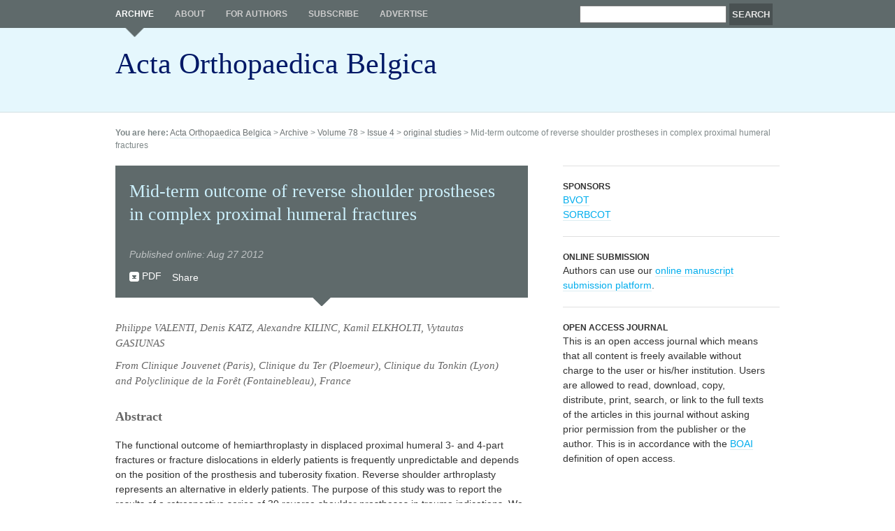

--- FILE ---
content_type: text/html; charset=utf-8
request_url: http://www.actaorthopaedica.be/archive/volume-78/issue-4/original-studies/mid-term-outcome-of-reverse-shoulder-prostheses-in-complex-proximal-humeral-fractures/
body_size: 3324
content:
<!DOCTYPE html PUBLIC "-//W3C//DTD XHTML 1.0 Strict//EN"
 "http://www.w3.org/TR/xhtml1/DTD/xhtml1-strict.dtd">
<html xmlns="http://www.w3.org/1999/xhtml" xml:lang="nl" lang="nl">
  <head>
    <link rel="shortcut icon" href="/favicon.ico" type="image/x-icon" />
    <meta http-equiv="Content-Type" content="text/html; charset=utf-8"/>

    <title>Mid-term outcome of reverse shoulder prostheses in complex proximal humeral fractures</title>

    <link rel="stylesheet" type="text/css" href="/css/screen.css" />

    
        <!-- Load in jQuery-UI CSS & Javascript, and define actions for "About this cover dialog" -->
    <link type="text/css" href="/javascripts/jquery-ui/css/custom-theme/jquery-ui-1.7.2.custom.css" rel="stylesheet" /> 
    <script type="text/javascript" src="/javascripts/jquery-ui/js/jquery-1.3.2.min.js"></script>
    <script type="text/javascript" src="/javascripts/jquery-ui/js/jquery-ui-1.7.2.custom.min.js"></script>
    <script type="text/javascript">
          $(function(){
            // Dialog     
            $('#cover').dialog({
              autoOpen: false, modal: true, width: 400, buttons: {
                "Close": function() { 
                  $(this).dialog("close"); 
                }
              }
            });

            // Dialog Link
            $('#show_cover_info').click(function(){
              $('#cover').dialog('open');
              return false;
            });

            //hover states on the static widgets
            $('#dialog_link, ul#icons li').hover(
              function() { $(this).addClass('ui-state-hover'); }, 
              function() { $(this).removeClass('ui-state-hover'); }
            );

          });
        </script>
    
   <!--[if IE]>
      <link href="/stylesheets/ie.css" media="screen" rel="stylesheet" type="text/css" />
    <![endif]-->

    <!--[if lt IE 7]>
      <script src="http://ie7-js.googlecode.com/svn/version/2.0(beta3)/IE7.js" type="text/javascript"></script>
      <link href="/stylesheets/ie6.css" media="screen" rel="stylesheet" type="text/css" />
    <![endif]-->

    <!--[if lt IE 8]>
      <script src="http://ie7-js.googlecode.com/svn/version/2.0(beta3)/IE8.js" type="text/javascript"></script>
    <![endif]-->

    <!-- Sifr CSS & Javascript
    <link rel="stylesheet" href="/sifr/css/sifr.css" type="text/css" />
    <script src="/sifr/js/sifr.js" type="text/javascript"></script>
    <script src="/sifr/js/sifr-config.js" type="text/javascript"></script>-->

  </head>
  <body class="mid-term-outcome-of-reverse-shoulder-prostheses-in-complex-proximal-humeral-fractures">

    <div id="header" class="clearfix">
      <div class="container clearfix">
        <p id="skip-to-content"><a href="#content">? Direct naar inhoud</a></p>
<p id="logo"><a href="/">Acta Orthopaedica Belgica</a></p>
  <div id="searchform">
    <form action="/search" method="get" id="search-form">
      <p>
        <label for="q">Search all issues of Acta Orthopaedica Belgica</label>
        <input id="q" name="q" type="text" value="" />
        <input id="search-submit" type="submit" value="Search" />
      </p>
    </form>
  </div>
<div id="nav">
  <ul id="nav-extra">
    <li class="parent_of_current"><a href="/archive">Archive</a></li> <li><a href="/about-this-journal">About</a></li> <li><a href="/for-authors/author-guidelines/">For authors</a></li> <li><a href="/subscribe">Subscribe</a></li> <li><a href="/advertise-in-aob">Advertise</a></li>
  </ul>
</div>
      </div>
    </div>
    <hr class="hide" />
    <div id="breadcrumb">
      <div class="container clearfix">      
        <p><strong>You are here:</strong> <a href="/">Acta Orthopaedica Belgica</a> &gt; <a href="/archive/">Archive</a> &gt; <a href="/archive/volume-78/">Volume 78</a> &gt; <a href="/archive/volume-78/issue-4/">Issue 4</a> &gt; <a href="/archive/volume-78/issue-4/original-studies/">original studies</a> &gt; Mid-term outcome of reverse shoulder prostheses in complex proximal humeral fractures</p>
      </div>
    </div>
    <hr class="hide" />
    <div id="content" class="clearfix">
      <div class="container clearfix">
        <div id="content_main" class="span-15 append-1 clearfix">       
          






  

  <div id="article_header">
    <h1>Mid-term outcome of reverse shoulder prostheses in complex proximal humeral fractures</h1>
      <div id="keywords">
    
        
<br/><p>Published online: Aug 27 2012</p>

      </div>

    <ul id="article_actions" class="clearfix">
      <li id="download_pdf"><a href="/assets/2036/04-Valenti_et_al.pdf">PDF</a></li>
      <li id="addthis_btn">
        <!-- AddThis Button BEGIN -->
        <div class="addthis_toolbox addthis_default_style">
        <a href="http://addthis.com/bookmark.php?v=250&amp;pub=fvvo" class="addthis_button_compact">Share</a>
        </div>
        <script type="text/javascript" src="http://s7.addthis.com/js/250/addthis_widget.js#pub=fvvo"></script>
        <!-- AddThis Button END -->
      </li>
    </ul>
  </div>

  
    <div id="authors-and-institutions">
      <p>Philippe VALENTI, Denis KATZ, Alexandre KILINC, Kamil ELKHOLTI, Vytautas GASIUNAS</p><p>From Clinique Jouvenet (Paris), Clinique du Ter (Ploemeur), Clinique du Tonkin (Lyon) and Polyclinique de la Forêt (Fontainebleau), France</p>
    </div>
  
  
  
    <h2>Abstract</h2>
    The functional outcome of hemiarthroplasty in displaced proximal humeral 3- and 4-part fractures or fracture dislocations in elderly patients is frequently unpredictable and depends on the position of the prosthesis and tuberosity fixation. Reverse shoulder arthroplasty represents an alternative in elderly patients. 
The purpose of this study was to report the results of a retrospective series of 30 reverse shoulder prostheses in trauma indications. We also compared the results of a less medialized reverse shoulder prosthesis (Arrow®) with those reported for the traditional (Delta III®) reverse prosthesis.
Twenty seven cases were available for analysis. The mean follow-up was 22.5 months. The mean absolute Constant score was 54.9, the score for pain was 13.5, for activities 14, for strength 4.59. The mean active anterior elevation was 112&deg;, abduction 97&deg;, external rotation with the arm at the side : 12.7&deg;, in abduction : 55&deg;. Radiographs revealed no loosening, no glenoid notching.
Reverse shoulder prosthesis may be a good alternative for displaced three- and four-part proximal humeral fractures in selected patients. The functional results are more predictable than with hemiarthroplasty in elderly patients.
   

          
            
          
          
          
        </div>
        
        
          <div id="content_sec" class="span-8 last clearfix">
            
            

            
            
            
            
            

<div id="VVOG" class="sidebar_item first">
  <h3>Sponsors</h3>
  <p><a href="http://www.bvot.be/">BVOT</a></p>
  <p><a href="http://www.sorbcot.be/">SORBCOT</a></p>
</div>

<div id="online-submission" class="sidebar_item">
  <h3>Online submission</h3>
  <p>Authors can use our <a href="https://aob.universa.be">online manuscript submission platform</a>.</p>
</div>

<div class="sidebar_item">
  <h3>Open access journal</h3>
  <p>This is an open access journal which means that all content is freely available without charge to the user or his/her institution. Users are allowed to read, download, copy, distribute, print, search, or link to the full texts of the articles in this journal without asking prior permission from the publisher or the author. This is in accordance with the <a href="http://budapestopenaccessinitiative.org/">BOAI</a> definition of open access.</p>
</div>
          </div>
        
        
      </div>
    </div>
    <hr class="hide" />
    <div id="footer" class="clearfix">
      <div class="container clearfix">
        <div id="universa-contact" class="span-18">
  <h3>Acta Orthopaedica Belgica is  printed in belgium by</h3>
  <p><strong>Universa Press</strong> (Contact Barbara De Leenheer)<br />
  Honderdweg 24, 9230 Wetteren - +32 (0)9 369 15 63 -  <a href="mailto:info@universa.be">info@universa.be</a></p>
</div>
<div id="gorilla" class="span-6 last">
  <p>ISSN: 0001-6462</p>
<!--  <p><a href="http://www.morse.be">webdesign by Morse</a></p>-->
</div>
  
      </div>
    </div>

<script type="text/javascript">
var gaJsHost = (("https:" == document.location.protocol) ? "https://ssl." : "http://www.");
document.write(unescape("%3Cscript src='" + gaJsHost + "google-analytics.com/ga.js' type='text/javascript'%3E%3C/script%3E"));
</script>
<script type="text/javascript">
try {
var pageTracker = _gat._getTracker("UA- -1");
pageTracker._trackPageview();
} catch(err) {}</script>
  </body>
</html>

--- FILE ---
content_type: text/css; charset=utf-8
request_url: http://www.actaorthopaedica.be/css/reset.css
body_size: 442
content:
/*	=Reset default HTML styles
------------------------------------------------------------------*/
/* Normalizes margin, padding */
body, div, dl, dt, dd, ul, ol, li, h1, h2, h3, h4, h5, h6, pre, form, fieldset, input, p, blockquote, th, td{
	margin:0; padding:0;
}
/* Normalizes font-size for headers */
h1, h2, h3, h4, h5, h6{font-size:100%;}

/* Removes list-style from lists */
ol, ul{list-style:none;}

/* Normalizes font-style and font-weight to normal*/
address, caption, cite, code, dfn, em, strong, th, var{
	font-style:normal; font-weight:normal;
}

/* Removes link underline */
a:link, a:visited{text-decoration:none;}

/* Normalizes table behavior */
table{border-collapse:collapse; border-spacing:0;}

/* Removes border from fieldset and img */
fieldset, img{border:0;}

/* Hides hr */
/*hr{display:none;}*/

/* Hides skip link */
#skip-to-content{display:none;}